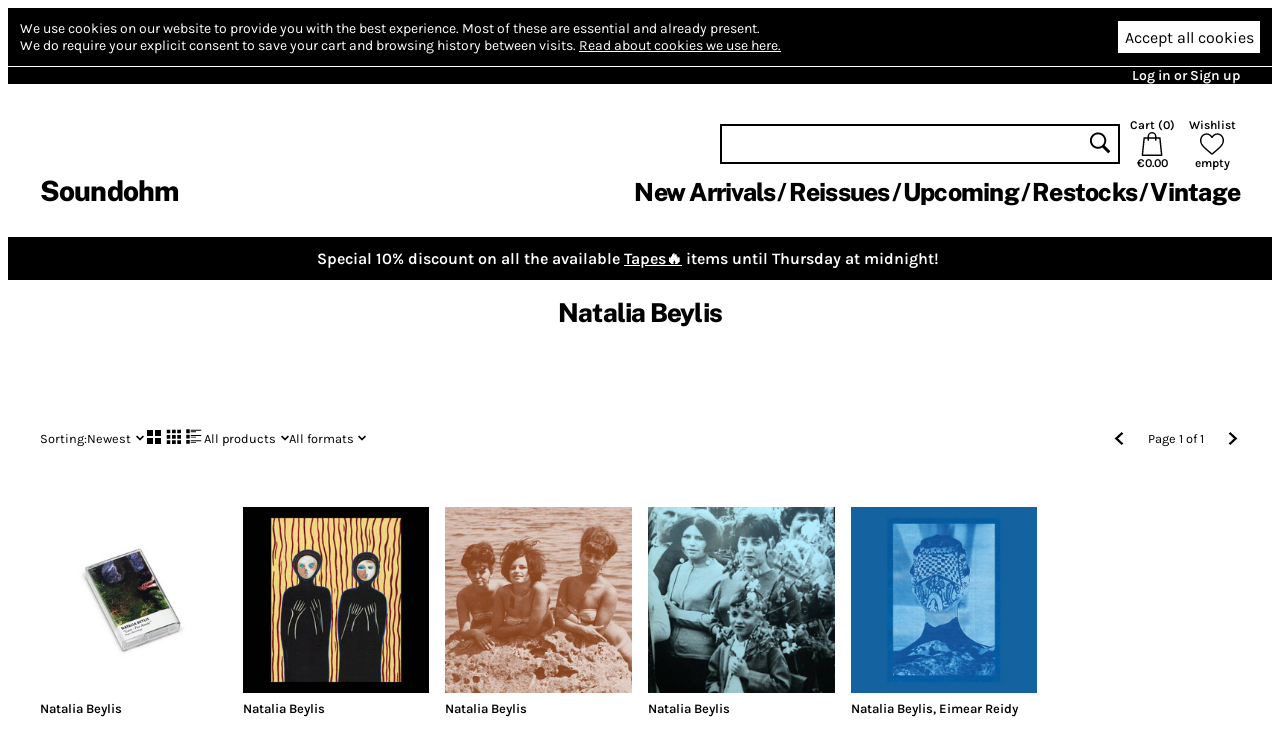

--- FILE ---
content_type: text/html; charset=utf-8
request_url: https://www.soundohm.com/artist/natalia-beylis
body_size: 7304
content:
<!doctype html><html lang="en"><head><title>Natalia Beylis – Soundohm</title><meta charset="utf-8"/><meta name="viewport" content="width=device-width,initial-scale=1,minimum-scale=1,viewport-fit=cover"/><link rel="stylesheet" href="/client/css/client-8CCF43.css" type="text/css"/><meta name="title" content="Natalia Beylis – Soundohm"/><meta name="keywords" content/><meta name="description" content="Soundohm is an international online mailorder that maintains a large inventory of several thousands of titles, specialized in Electronic/Avantgarde music and Sound Art. "/><link rel="canonical" href="https://www.soundohm.com/artist/natalia-beylis"/><link rel="icon" href="/static/favicon.png"/><meta content="website" property="og:type"/><meta content="Natalia Beylis – Soundohm" property="og:title"/><meta content="https://www.soundohm.com/artist/natalia-beylis" property="og:url"/><meta content="https://www.soundohm.com/static/soundohm.png" property="og:image"/><meta content="740" property="og:image:width"/><meta content="497" property="og:image:height"/><meta content="Soundohm is an international online mailorder that maintains a large inventory of several thousands of titles, specialized in Electronic/Avantgarde music and Sound Art. " property="og:description"/><meta name="twitter:card" content="summary_large_image"/><meta content="Natalia Beylis – Soundohm" name="twitter:title"/><meta content="https://www.soundohm.com/static/soundohm.png" name="twitter:image:src"/><meta content="Soundohm is an international online mailorder that maintains a large inventory of several thousands of titles, specialized in Electronic/Avantgarde music and Sound Art. " name="twitter:description"/></head><div class="site-body"><div class="site-ctr"><div class="site"><div class="site__main"><div class="cookies"><div class="cookies__inner"><div class="cookies__text"><span>We use cookies on our website to provide you with the best experience.</span> <span>Most of these are essential and already present.</span><br/><span>We do require your explicit consent to save your cart and browsing history between visits.</span> <a href="/privacy#cookies">Read about cookies we use here.</a></div><div class="cookies__buttons"><button type="button" class="cookies__more"><svg viewBox="0 0 96 96" class="icon icon--cog"><use href="/client/icons-5A7C76.svg#cog" x="0" y="0" width="96" height="96"></use></svg></button><button type="button" class="cookies__accept">Accept all cookies</button></div></div><div class="cookies__inner cookies__inner--advanced"><div class="cookies__buttons"><button type="button" class="cookies__accept cookies__accept--less">Accept only necessary cookies</button></div><div class="cookies__text"><span>Your cart and preferences will not be saved if you leave the site.</span></div></div></div><div class="site__top-line"><div class="site__top-line-inner"><div class="site__top-line-menu"><a href="/auth">Log in or Sign up</a></div></div></div><div class="header-container"><div style="position:static;" class="header"><h1 class="header__logo"><a href="/">Soundohm</a></h1><div class="header__content"><div class="header__actions"><form action="/search" class="header__search"><input name="query"/><button type="submit"><svg viewBox="0 0 96 96" class="icon icon--search"><use href="/client/icons-5A7C76.svg#search" x="0" y="0" width="96" height="96"></use></svg></button></form><a href="/cart" class="header__button header__button--cart"><div>Cart (<span class="header__cart-count">0</span>)</div><svg viewBox="0 0 96 96" class="icon icon--cart"><use href="/client/icons-5A7C76.svg#cart" x="0" y="0" width="96" height="96"></use></svg><div class="header__cart-total">€0.00</div></a><a href="/wishlist" class="header__button"><div>Wishlist</div><svg viewBox="0 0 96 96" class="icon icon--heart"><use href="/client/icons-5A7C76.svg#heart" x="0" y="0" width="96" height="96"></use></svg><span class="header__wishlist-count">empty</span></a></div><ul class="header__menu"><li><a href="/new-arrivals">New Arrivals</a></li><li><a href="/reissues">Reissues</a></li><li><a href="/preorder">Upcoming</a></li><li><a href="/back-in-stock">Restocks</a></li><li><a href="https://www.soundohm.com/playlist/Ondes-Francaises">Vintage</a></li></ul></div><div class="header__mobile header__mobile--visible"><div class="header__mobile-logo"><a href="/">Soundohm</a></div><div class="header__mobile-hamburger"><a><svg viewBox="0 0 96 96" class="icon icon--hamburger"><use href="/client/icons-5A7C76.svg#hamburger" x="0" y="0" width="96" height="96"></use></svg></a></div><div class="header__mobile-search-btn"><a><svg viewBox="0 0 96 96" class="icon icon--search"><use href="/client/icons-5A7C76.svg#search" x="0" y="0" width="96" height="96"></use></svg></a></div><div class="header__mobile-cart"><a href="/cart"><span class="header__mobile-cart-count"></span><svg viewBox="0 0 96 96" class="icon icon--cart"><use href="/client/icons-5A7C76.svg#cart" x="0" y="0" width="96" height="96"></use></svg></a></div></div><div class="header__mobile-search"><form action="/search" class="header__search"><input name="query"/><button type="submit"><svg viewBox="0 0 96 96" class="icon icon--search"><use href="/client/icons-5A7C76.svg#search" x="0" y="0" width="96" height="96"></use></svg></button></form></div></div><div class="header__mega-menu-container"><div class="header__mega-menu "><div class="header__mega-menu-item"><a href="/new-arrivals" class="header__mega-menu-header">Newest</a><ul class="header__mega-menu-list"><li><a href="/new-arrivals/today">Today</a></li><li><a href="/new-arrivals/1w">Last Week</a></li><li><a href="/new-arrivals/2w">Last 2 Week</a></li><li><a href="/new-arrivals/4w">Last 4 Weeks</a></li></ul></div><div class="header__mega-menu-item"><a class="header__mega-menu-header">Genres</a><ul class="header__mega-menu-list"><li><a href="/genre/electronic">Electronic</a></li><li><a href="/genre/jazz">Free Improvisation</a></li><li><a href="/genre/library-soundtracks">Library / Cinematic</a></li><li><a href="/genre/experimental">Experimental</a></li></ul></div><div class="header__mega-menu-item"><a class="header__mega-menu-header"></a><ul class="header__mega-menu-list"><li><a href="/genre/psych">Psychedelia</a></li><li><a href="/genre/compositional">Composers</a></li><li><a href="/genre/experimental">Avant</a></li></ul></div><div class="header__mega-menu-item"><a class="header__mega-menu-header"></a><ul class="header__mega-menu-list"><li><a href="/genre/sound-art">Sound Art</a></li><li><a href="/genre/noise">Noise</a></li><li><a href="/genre/folk">Folk / Ethnic</a></li><li><a href="/genre/brazilian">Tropicalia</a></li></ul></div><div class="header__mega-menu-item"><a class="header__mega-menu-header">Trends</a><ul class="header__mega-menu-list"><li><a href="/style/electronic/ambient">Ambient</a></li><li><a href="/style/electronic/minimalism">Minimalism</a></li><li><a href="/playlist/nww-list">NWW List</a></li></ul></div></div></div><div class="header__mobile-menu"><div class="header__mobile-menu-top-line"><span class="header__mobile-menu-top-line-close"><svg viewBox="0 0 96 96" class="icon icon--close"><use href="/client/icons-5A7C76.svg#close" x="0" y="0" width="96" height="96"></use></svg></span><a href="/wishlist"><svg viewBox="0 0 96 96" class="icon icon--heart"><use href="/client/icons-5A7C76.svg#heart" x="0" y="0" width="96" height="96"></use></svg><span>empty</span></a><a href="/cart"><svg viewBox="0 0 96 96" class="icon icon--cart"><use href="/client/icons-5A7C76.svg#cart" x="0" y="0" width="96" height="96"></use></svg><span>€0.00</span></a></div><div class="header__mobile-menu-profile"><a href="/auth" class="header__mobile-menu-profile-login">Log in or Sign up</a></div><div class="header__mobile-menu-items"><div><div class="header__mobile-menu-item"><a href="/new-arrivals">New Arrivals</a></div><div class="header__mobile-menu-item"><a href="/reissues">Reissues</a></div><div class="header__mobile-menu-item"><a href="/preorder">Upcoming</a></div><div class="header__mobile-menu-item"><a href="/back-in-stock">Restocks</a></div><div class="header__mobile-menu-item"><a href="https://www.soundohm.com/playlist/Ondes-Francaises">Vintage</a></div></div></div></div></div><div class="site__break site__break--hidden"></div><div style="background:#000;color:#fff;" class="site__sale-banner"><div class="site__sale-banner-body"><div class="site__sale-banner-text">Special 10% discount on all the available <a href="https://www.soundohm.com/new-arrivals?format=tape&stock=available">Tapes🔥</a> items until Thursday at midnight!</div></div><button title="Hide banner" class="site__sale-banner-close"><svg viewBox="0 0 96 96" class="icon icon--close"><use href="/client/icons-5A7C76.svg#close" x="0" y="0" width="96" height="96"></use></svg></button></div><div class="artist-page"><div class="artist-page__small-header"><h1>Natalia Beylis</h1></div><div class="artist-page__content"><div class="artist-page__mobile-description"></div><div class="listing-params"><div class="listing-params__top-line"><div class="listing-params__sort"><a><span>Sorting: </span>Newest<svg viewBox="0 0 96 96" class="icon icon--down-chevron"><use href="/client/icons-5A7C76.svg#down-chevron" x="0" y="0" width="96" height="96"></use></svg></a></div><div class="listing-params__display"><a href="?layout=big-grid" class="listing-params__display-option listing-params__display-option--big-grid listing-params__display-option--disabled"><svg viewBox="0 0 96 96" class="icon icon--big-grid-layout"><use href="/client/icons-5A7C76.svg#big-grid-layout" x="0" y="0" width="96" height="96"></use></svg></a><a href="?layout=grid" class="listing-params__display-option listing-params__display-option--grid "><svg viewBox="0 0 96 96" class="icon icon--grid-layout"><use href="/client/icons-5A7C76.svg#grid-layout" x="0" y="0" width="96" height="96"></use></svg></a><a href="?layout=list" class="listing-params__display-option listing-params__display-option--list listing-params__display-option--disabled"><svg viewBox="0 0 96 96" class="icon icon--list-layout"><use href="/client/icons-5A7C76.svg#list-layout" x="0" y="0" width="96" height="96"></use></svg></a></div><div class="listing-params__filter"><a><span>All products</span><svg viewBox="0 0 96 96" class="icon icon--down-chevron"><use href="/client/icons-5A7C76.svg#down-chevron" x="0" y="0" width="96" height="96"></use></svg></a></div><div class="listing-params__filter"><a><span>All formats</span><svg viewBox="0 0 96 96" class="icon icon--down-chevron"><use href="/client/icons-5A7C76.svg#down-chevron" x="0" y="0" width="96" height="96"></use></svg></a></div><div class="listing-params__spacer"></div><a class="listing-params__previous-page"><svg viewBox="0 0 96 96" class="icon icon--left-chevron"><use href="/client/icons-5A7C76.svg#left-chevron" x="0" y="0" width="96" height="96"></use></svg></a><div class="listing-params__pages"><span class="listing-params__desktop-only">Page 1 of 1</span><span class="listing-params__mobile-only">1/1</span></div><a class="listing-params__next-page"><svg viewBox="0 0 96 96" class="icon icon--right-chevron"><use href="/client/icons-5A7C76.svg#right-chevron" x="0" y="0" width="96" height="96"></use></svg></a></div></div><div class="listing-grid"><div class="listing-grid-product product"><div class="product__cover"><img src="https://cdn.soundohm.com/data/products/2024-06/Beylis_LostForAnnie_Tape_01-jpg.jpg.250.jpg" alt="Lost - For Annie " loading="lazy" aria-hidden="true"/><a href="/product/lost-for-annie-tape" class="product__cover-link"></a><button title="Play excerpt from Lost - For Annie " class="product__cover-play"><svg viewBox="0 0 96 96" class="icon icon--play"><use href="/client/icons-5A7C76.svg#play" x="0" y="0" width="96" height="96"></use></svg></button></div><div class="product__info"><div class="product__artists"><a href="/artist/natalia-beylis">Natalia Beylis</a></div><a href="/product/lost-for-annie-tape" class="product__title">Lost - For Annie </a><div class="product__formats"><button data-id="58145" title="Tape: Out of stock" class="product__add-to-cart product__add-to-cart--none product__add-to-cart--out-of-stock"><span class="product__format-icons"><span class="product__format-icon"><svg viewBox="0 0 96 96" class="icon icon--tape"><use href="/client/icons-5A7C76.svg#tape" x="0" y="0" width="96" height="96"></use></svg></span></span><span class="product__price">Sold Out</span></button></div></div></div><div class="listing-grid-product product"><div class="product__cover"><img src="https://cdn.soundohm.com/data/products/2023-12/a3848817176_16-jpg.jpg.250.jpg" alt="Library Of Sticks" loading="lazy" aria-hidden="true"/><a href="/product/library-of-sticks-tape" class="product__cover-link"></a><button title="Play excerpt from Library Of Sticks" class="product__cover-play"><svg viewBox="0 0 96 96" class="icon icon--play"><use href="/client/icons-5A7C76.svg#play" x="0" y="0" width="96" height="96"></use></svg></button></div><div class="product__info"><div class="product__artists"><a href="/artist/natalia-beylis">Natalia Beylis</a></div><a href="/product/library-of-sticks-tape" class="product__title">Library Of Sticks</a><div class="product__formats"><button data-id="56079" title="Tape: Out of stock" class="product__add-to-cart product__add-to-cart--none product__add-to-cart--out-of-stock"><span class="product__format-icons"><span class="product__format-icon"><svg viewBox="0 0 96 96" class="icon icon--tape"><use href="/client/icons-5A7C76.svg#tape" x="0" y="0" width="96" height="96"></use></svg></span></span><span class="product__price">Sold Out</span></button></div></div></div><div class="listing-grid-product product"><div class="product__cover"><img src="https://cdn.soundohm.com/data/products/2023-09/a0240755925_16-jpg.jpg.250.jpg" alt="Mermaids" loading="lazy" aria-hidden="true"/><a href="/product/mermaids-lp" class="product__cover-link"></a><button title="Play excerpt from Mermaids" class="product__cover-play"><svg viewBox="0 0 96 96" class="icon icon--play"><use href="/client/icons-5A7C76.svg#play" x="0" y="0" width="96" height="96"></use></svg></button></div><div class="product__info"><div class="product__artists"><a href="/artist/natalia-beylis">Natalia Beylis</a></div><a href="/product/mermaids-lp" class="product__title">Mermaids</a><div class="product__formats"><button data-id="54144" title="LP: Out of stock" class="product__add-to-cart product__add-to-cart--none product__add-to-cart--out-of-stock"><span class="product__format-icons"><span class="product__format-icon"><svg viewBox="0 0 96 96" class="icon icon--vinyl"><use href="/client/icons-5A7C76.svg#vinyl" x="0" y="0" width="96" height="96"></use></svg></span></span><span class="product__price">Sold Out</span></button></div></div></div><div class="listing-grid-product product"><div class="product__cover"><img src="https://cdn.soundohm.com/data/products/2023-02/a3203211815_16-jpeg.jpeg.250.jpg" alt="Love​-​In​-​A​-​Mist, Edible" loading="lazy" aria-hidden="true"/><a href="/product/love-in-a-mist-edible-lp" class="product__cover-link"></a><button title="Play excerpt from Love​-​In​-​A​-​Mist, Edible" class="product__cover-play"><svg viewBox="0 0 96 96" class="icon icon--play"><use href="/client/icons-5A7C76.svg#play" x="0" y="0" width="96" height="96"></use></svg></button></div><div class="product__info"><div class="product__artists"><a href="/artist/natalia-beylis">Natalia Beylis</a></div><a href="/product/love-in-a-mist-edible-lp" class="product__title">Love​-​In​-​A​-​Mist, Edible</a><div class="product__formats"><button data-id="51395" title="LP: Out of stock" class="product__add-to-cart product__add-to-cart--none product__add-to-cart--out-of-stock"><span class="product__format-icons"><span class="product__format-icon"><svg viewBox="0 0 96 96" class="icon icon--vinyl"><use href="/client/icons-5A7C76.svg#vinyl" x="0" y="0" width="96" height="96"></use></svg></span></span><span class="product__price">Sold Out</span></button></div></div></div><div class="listing-grid-product product"><div class="product__cover"><img src="https://cdn.soundohm.com/data/products/2023-02/unnamed-1-jpg.jpg.250.jpg" alt="She Came Through the Window to Stand By the Door" loading="lazy" aria-hidden="true"/><a href="/product/she-came-through-the-wind" class="product__cover-link"></a><button title="Play excerpt from She Came Through the Window to Stand By the Door" class="product__cover-play"><svg viewBox="0 0 96 96" class="icon icon--play"><use href="/client/icons-5A7C76.svg#play" x="0" y="0" width="96" height="96"></use></svg></button></div><div class="product__info"><div class="product__artists"><a href="/artist/natalia-beylis">Natalia Beylis</a>, <a href="/artist/eimear-reidy">Eimear Reidy</a></div><a href="/product/she-came-through-the-wind" class="product__title">She Came Through the Window to Stand By the Door</a><div class="product__formats"><button data-id="51391" title="LP: Out of stock" class="product__add-to-cart product__add-to-cart--none product__add-to-cart--out-of-stock"><span class="product__format-icons"><span class="product__format-icon"><svg viewBox="0 0 96 96" class="icon icon--vinyl"><use href="/client/icons-5A7C76.svg#vinyl" x="0" y="0" width="96" height="96"></use></svg></span></span><span class="product__price">Sold Out</span></button></div></div></div><div class="listing-grid-product listing-grid-product--filler"></div><div class="listing-grid-product listing-grid-product--filler"></div><div class="listing-grid-product listing-grid-product--filler"></div><div class="listing-grid-product listing-grid-product--filler"></div><div class="listing-grid-product listing-grid-product--filler"></div><div class="listing-grid-product listing-grid-product--filler"></div></div><div class="listing-pager"><a href="?page=1" class="listing__page listing__page--current">1</a> </div></div></div><div class="footer"><div class="site__break"></div><div class="footer__forms"><div class="footer__member"><h2>Become a member</h2><p>Join us by becoming a Soundohm member. Members receive a 10% discount and Free Shipping Worldwide, periodic special promotions and free items.</p><a href="/membership">Apply here</a></div><form action="#" method="post" class="form footer__contact"><h2>Write us</h2><p>Do you have any special request? Send us a message below</p><input name="name" placeholder="Enter your name" value/><input name="email" placeholder="Enter your email" value/><textarea name="text" placeholder="Your message..."></textarea><button type="submit">Send</button></form><form action="#" method="post" class="form footer__subscribe"><h2>Stay in touch</h2><div><a href="https://www.facebook.com/soundohm/"><img src="/static/auth/facebook_new_2.svg"/></a><a href="https://www.instagram.com/soundohm/"><img src="/static/auth/instagram.svg"/></a><a href="https://twitter.com/soundohm"><img src="/static/auth/twitter.svg"/></a></div><p>Sign up for savings, news, and updates.</p><input name="email" placeholder="Enter your email" value/><button type="submit">Subscribe</button></form></div><div class="site__break"></div><div class="footer__sitemap"><div><a href="/page/shipping">Shipping</a><a href="/page/faq">Faq</a><a href="/page/privacy">Privacy</a><a href="/page/contact">Contact</a></div><div><a href="/membership">Membership</a><a href="/page/store-aside">Store aside</a><a href="/gift-vouchers">Gift vouchers</a></div><div><a href></a><a href></a><a href></a><a href></a></div><div><a href></a><a href></a><a href></a><a href></a></div></div><div class="footer__copyright"><div class="content-item"><div class="content-item__html"><p>Soundohm is an international online mailorder that maintains a large inventory of several thousands of titles, specialized in Electronic/Avantgarde music and Sound Art. In our easy-to-navigate website it is possible to find the latest editions and the reissues, highly collectible original items, and in addition rare, out-of-print and sometime impossible-to-find artists&rsquo; records, multiples and limited gallery editions. The website is designed to offer cross references and additional information on each title, as well as sound clips to appreciate the music before buying it.</p>
<p>Soundohm is a trademark of <strong>Nube S.r.l.</strong></p></div></div></div></div><div class="site__zoom-container"></div></div><div class="site__player"><div class="player-bottom player-bottom--light"><div class="player-bottom__content"><div class="player-bottom__graph"><div class="player-bottom__graph-inner"><canvas></canvas></div></div><div class="player-bottom-controls__time player-bottom-controls__time--left"></div><div class="player-bottom-controls__seek"><div style="width:0.00%;" class="player-bottom-controls__seek-progress"></div><div style="left:0.00px;" class="player-bottom-controls__seek-inner"></div></div><div class="player-bottom-controls__time player-bottom-controls__time--right"></div><div class="player-bottom-controls__buttons"><button title="Previous track" class="player-bottom-controls__button player-bottom-controls__button--prev"><svg viewBox="0 0 96 96" class="icon icon--prev-track"><use href="/client/icons-5A7C76.svg#prev-track" x="0" y="0" width="96" height="96"></use></svg></button><button title="Play" class="player-bottom-controls__button player-bottom-controls__button--main player-bottom-controls__button--paused"><svg viewBox="0 0 96 96" class="icon icon--play"><use href="/client/icons-5A7C76.svg#play" x="0" y="0" width="96" height="96"></use></svg></button><button title="Next track" class="player-bottom-controls__button player-bottom-controls__button--next"><svg viewBox="0 0 96 96" class="icon icon--next-track"><use href="/client/icons-5A7C76.svg#next-track" x="0" y="0" width="96" height="96"></use></svg></button></div><div class="player-bottom-controls__navigation"><button title="Stop and hide the player" class="player-bottom-controls__button player-bottom-controls__button--close"><svg viewBox="0 0 96 96" class="icon icon--close"><use href="/client/icons-5A7C76.svg#close" x="0" y="0" width="96" height="96"></use></svg></button></div></div></div></div><script defer src="/client/web/corejs.js"></script><script defer src="/client/sentry.js"></script><script defer id="data" type="application/json">{"pageRenderer":"artist","pageData":{"artist":{"id":26453,"name":"Natalia Beylis","slug":"natalia-beylis","image":null,"thumb":null,"visible":true,"description":null,"background_color":null,"raw_old":null,"fulltext":"'beyli':2A 'natalia':1A","aliases":[],"members":[],"deleted":false,"notes":null,"instruments":[],"themes":[],"moods":[],"icon":null,"latin_name":"natalia beylis","discogs_artist":null},"members":[],"memberOf":[],"aliases":[],"products":[{"id":58145,"release":39153,"slug":"lost-for-annie-tape","artists":[26453],"title":"Lost - For Annie (Tape)","labels":[5733],"genre":2,"kind":"physical","formats":{"tape":1},"series":[],"playlists":[],"format_info":"Tape","catalogue_no":null,"cover":{"main":true,"path":"2024-06/Beylis_LostForAnnie_Tape_01-jpg.jpg","type":"cover","value":125},"photo":{"path":"2024-06/Beylis_LostForAnnie_Tape_02-jpg.jpg","type":"photo","value":151},"price":"12.20","old_price":null,"use_margin_vat":false,"wholesale_price":"8.00","is_in_stock":false,"preorder":null,"free_with_release":null,"country":"IE","origin":"US","graph_fill":null,"member_free_copies":0,"release_info":{"id":39153,"artists":[14180],"title":"Lost - For Annie ","release_date":null,"latin_title":"lost - for annie ","deleted":false},"label_info":[{"id":5733,"name":"Outside Time","slug":"outside-time"}],"artist_info":[{"id":26453,"name":"Natalia Beylis","slug":"natalia-beylis","image":null,"icon":null}],"featured_artist_info":[],"formats_info":[{"format":{"id":"tape","name":"Tape","metaformat":"tape","hs_tariff_code":"8523.29.40.10"},"count":1}],"have_excerpts":true,"vat_rate":null,"vat_excluded":null},{"id":56079,"release":37697,"slug":"library-of-sticks-tape","artists":[26453],"title":"Library Of Sticks (Tape)","labels":[4751],"genre":2,"kind":"physical","formats":{"tape":1},"series":[],"playlists":[],"format_info":"Tape","catalogue_no":"ART-34","cover":{"main":true,"path":"2023-12/a3848817176_16-jpg.jpg","type":"cover","value":64},"photo":{"main":true,"path":"2023-12/a3848817176_16-jpg.jpg","type":"cover","value":64},"price":"7.70","old_price":null,"use_margin_vat":false,"wholesale_price":"4.00","is_in_stock":false,"preorder":null,"free_with_release":null,"country":"IE","origin":"FI","graph_fill":null,"member_free_copies":0,"release_info":{"id":37697,"artists":[26453],"title":"Library Of Sticks","release_date":null,"latin_title":"library of sticks","deleted":false},"label_info":[{"id":4751,"name":"Artsy Records","slug":"artsy-records"}],"artist_info":[{"id":26453,"name":"Natalia Beylis","slug":"natalia-beylis","image":null,"icon":null}],"featured_artist_info":[],"formats_info":[{"format":{"id":"tape","name":"Tape","metaformat":"tape","hs_tariff_code":"8523.29.40.10"},"count":1}],"have_excerpts":true,"vat_rate":null,"vat_excluded":null},{"id":54144,"release":36160,"slug":"mermaids-lp","artists":[26453],"title":"Mermaids (LP)","labels":[4681],"genre":2,"kind":"physical","formats":{"lp":1},"series":[],"playlists":[],"format_info":"LP","catalogue_no":"TSR27LP","cover":{"main":true,"path":"2023-09/a0240755925_16-jpg.jpg","type":"cover","value":149},"photo":{"main":true,"path":"2023-09/a0240755925_16-jpg.jpg","type":"cover","value":149},"price":"27.00","old_price":null,"use_margin_vat":false,"wholesale_price":null,"is_in_stock":false,"preorder":null,"free_with_release":null,"country":"IE","origin":"GB","graph_fill":null,"member_free_copies":0,"release_info":{"id":36160,"artists":[18457],"title":"Mermaids","release_date":null,"latin_title":"Mermaids","deleted":false},"label_info":[{"id":4681,"name":"Touch Sensitive","slug":"touch-sensitive"}],"artist_info":[{"id":26453,"name":"Natalia Beylis","slug":"natalia-beylis","image":null,"icon":null}],"featured_artist_info":[],"formats_info":[{"format":{"id":"lp","name":"LP","metaformat":"vinyl","hs_tariff_code":"8523.80.1000"},"count":1}],"have_excerpts":true,"vat_rate":null,"vat_excluded":null},{"id":51395,"release":34006,"slug":"love-in-a-mist-edible-lp","artists":[26453],"title":"Love​-​In​-​A​-​Mist, Edible (LP)","labels":[5173],"genre":2,"kind":"physical","formats":{"lp":1},"series":[],"playlists":[42],"format_info":"LP","catalogue_no":"Nyahh 001","cover":{"path":"2023-02/a3203211815_16-jpeg.jpeg","type":"cover","value":110},"photo":{"main":true,"path":"2023-04/Beylis_LoveInAMist_LP_01-jpg.jpg","type":"photo","value":128},"price":"18.00","old_price":"21.60","use_margin_vat":false,"wholesale_price":"9.00","is_in_stock":false,"preorder":null,"free_with_release":null,"country":"IE","origin":null,"graph_fill":null,"member_free_copies":0,"release_info":{"id":34006,"artists":[26453],"title":"Love​-​In​-​A​-​Mist, Edible","release_date":null,"latin_title":"Love​-​In​-​A​-​Mist, Edible","deleted":false},"label_info":[{"id":5173,"name":"Nyahh Records","slug":"nyahh-records"}],"artist_info":[{"id":26453,"name":"Natalia Beylis","slug":"natalia-beylis","image":null,"icon":null}],"featured_artist_info":[],"formats_info":[{"format":{"id":"lp","name":"LP","metaformat":"vinyl","hs_tariff_code":"8523.80.1000"},"count":1}],"have_excerpts":true,"vat_rate":null,"vat_excluded":null},{"id":51391,"release":33991,"slug":"she-came-through-the-wind","artists":[26453,26454],"title":"She Came Through the Window to Stand By the Door (LP)","labels":[5173],"genre":2,"kind":"physical","formats":{"lp":1},"series":[],"playlists":[42],"format_info":"LP","catalogue_no":"Nyahh 008","cover":{"path":"2023-02/unnamed-1-jpg.jpg","type":"cover","value":113},"photo":{"main":true,"path":"2023-04/BeylisReidy_SheCameThrough_LP_01-jpg.jpg","type":"photo","value":165},"price":"23.40","old_price":null,"use_margin_vat":false,"wholesale_price":"12.00","is_in_stock":false,"preorder":null,"free_with_release":null,"country":"IE","origin":null,"graph_fill":null,"member_free_copies":0,"release_info":{"id":33991,"artists":[26453,26454],"title":"She Came Through the Window to Stand By the Door","release_date":null,"latin_title":"She Came Through the Window to Stand By the Door","deleted":false},"label_info":[{"id":5173,"name":"Nyahh Records","slug":"nyahh-records"}],"artist_info":[{"id":26453,"name":"Natalia Beylis","slug":"natalia-beylis","image":null,"icon":null},{"id":26454,"name":"Eimear Reidy","slug":"eimear-reidy","image":null,"icon":null}],"featured_artist_info":[],"formats_info":[{"format":{"id":"lp","name":"LP","metaformat":"vinyl","hs_tariff_code":"8523.80.1000"},"count":1}],"have_excerpts":true,"vat_rate":null,"vat_excluded":null}],"params":{"formats":[{"id":"vinyl","name":"Vinyl","visible":true,"priority":10},{"id":"optical","name":"CD and DVD","visible":true,"priority":9},{"id":"printed","name":"Books","visible":true,"priority":8},{"id":"tape","name":"Tapes","visible":true,"priority":7},{"id":"misc","name":"Miscellaneous","visible":true,"priority":6},{"id":"digital","name":"Digital","visible":true,"priority":0}],"sort":"newest","layout":"grid","query":{},"page":1,"perPage":60,"pages":1}},"csrf":"dgzz6eg3idef8i4q","config":{"brand":"Soundohm","domain":"www.soundohm.com","logo":null,"protocol":"https","website":"https://www.soundohm.com","cdn":{"url":"https://cdn.soundohm.com"}},"menus":{"footer_3":{"id":"footer_3","title":"","entries":[{"link":"","title":""},{"link":"","title":""},{"link":"","title":""},{"link":"","title":""}],"special":null},"footer_4":{"id":"footer_4","title":"Legal","entries":[{"link":"","title":""},{"link":"","title":""},{"link":"","title":""},{"link":"","title":""}],"special":null},"restock_menu":{"id":"restock_menu","title":"","entries":[{"title":""}],"special":null},"mega_4":{"id":"mega_4","title":"Genres #3","entries":[{"link":"/genre/sound-art","title":"Sound Art"},{"link":"/genre/noise","title":"Noise"},{"link":"/genre/folk","title":"Folk / Ethnic"},{"link":"/genre/brazilian","title":"Tropicalia"}],"special":null},"footer_1":{"id":"footer_1","title":"Information","entries":[{"link":"/page/shipping","title":"Shipping"},{"link":"/page/faq","title":"Faq"},{"link":"/page/privacy","title":"Privacy"},{"link":"/page/contact","title":"Contact"}],"special":null},"new_arrivals":{"id":"new_arrivals","title":"New arrivals submenu","entries":[{"link":"/new-arrivals","title":"Newest","submenu":"mega_1"},{"title":"Genres","submenu":"mega_2"},{"title":"","submenu":"mega_3"},{"submenu":"mega_4"},{"title":"Trends","submenu":"mega_5"}],"special":null},"mega_5":{"id":"mega_5","title":"Trends","entries":[{"link":"/style/electronic/ambient","title":"Ambient"},{"link":"/style/electronic/minimalism","title":"Minimalism"},{"link":"/playlist/nww-list","title":"NWW List"}],"special":null},"mega_3":{"id":"mega_3","title":" Genres #2","entries":[{"link":"/genre/psych","title":"Psychedelia"},{"link":"/genre/compositional","title":"Composers"},{"link":"/genre/experimental","title":"Avant"}],"special":null},"footer_2":{"id":"footer_2","title":"Contact","entries":[{"link":"/membership","title":"Membership"},{"link":"/page/store-aside","title":"Store aside"},{"link":"/gift-vouchers","title":"Gift vouchers"}],"special":null},"mega_1":{"id":"mega_1","title":"Newest ","entries":[{"link":"/new-arrivals/today","title":"Today"},{"link":"/new-arrivals/1w","title":"Last Week"},{"link":"/new-arrivals/2w","title":"Last 2 Week"},{"link":"/new-arrivals/4w","title":"Last 4 Weeks"}],"special":null},"mega_2":{"id":"mega_2","title":"Genres #1","entries":[{"link":"/genre/electronic","title":"Electronic"},{"link":"/genre/jazz","title":"Free Improvisation"},{"link":"/genre/library-soundtracks","title":"Library / Cinematic"},{"link":"/genre/experimental","title":"Experimental"}],"special":null},"main":{"id":"main","title":"Main menu","entries":[{"link":"/new-arrivals","title":"New Arrivals","submenu":"new_arrivals"},{"link":"/reissues","title":"Reissues"},{"link":"/preorder","title":"Upcoming"},{"link":"/back-in-stock","title":"Restocks"},{"link":"https://www.soundohm.com/playlist/Ondes-Francaises","title":"Vintage"}],"special":null},"mobile":{"id":"mobile","title":"mobile","entries":[{"link":"/new-arrivals","title":"New Arrivals","submenu":"new_arrivals"},{"link":"/reissues","title":"Reissues"},{"link":"/preorder","title":"Upcoming"},{"link":"/back-in-stock","title":"Restocks"},{"link":"https://www.soundohm.com/playlist/Ondes-Francaises","title":"Vintage"}],"special":null}},"time":1768833076012,"init":{"cart":{"items":[],"clubDiscount":0,"discounts":[],"subtotal":"0.00","weight":"0.000","vatCountry":"US","vatRate":0,"vatSubject":0,"beforeVat":0,"marginVatUsed":false,"vatAmount":0,"itemCount":0,"coupon":null,"haveOutOfStock":false,"member":false,"options":{},"storeAside":false,"havePhysical":false,"address":{"country":"US"},"shippable":null,"total":"0.00","actualCost":"0.00"},"wishlistProductIds":[],"menus":{"footer_3":{"id":"footer_3","title":"","entries":[{"link":"","title":""},{"link":"","title":""},{"link":"","title":""},{"link":"","title":""}],"special":null},"footer_4":{"id":"footer_4","title":"Legal","entries":[{"link":"","title":""},{"link":"","title":""},{"link":"","title":""},{"link":"","title":""}],"special":null},"restock_menu":{"id":"restock_menu","title":"","entries":[{"title":""}],"special":null},"mega_4":{"id":"mega_4","title":"Genres #3","entries":[{"link":"/genre/sound-art","title":"Sound Art"},{"link":"/genre/noise","title":"Noise"},{"link":"/genre/folk","title":"Folk / Ethnic"},{"link":"/genre/brazilian","title":"Tropicalia"}],"special":null},"footer_1":{"id":"footer_1","title":"Information","entries":[{"link":"/page/shipping","title":"Shipping"},{"link":"/page/faq","title":"Faq"},{"link":"/page/privacy","title":"Privacy"},{"link":"/page/contact","title":"Contact"}],"special":null},"new_arrivals":{"id":"new_arrivals","title":"New arrivals submenu","entries":[{"link":"/new-arrivals","title":"Newest","submenu":"mega_1"},{"title":"Genres","submenu":"mega_2"},{"title":"","submenu":"mega_3"},{"submenu":"mega_4"},{"title":"Trends","submenu":"mega_5"}],"special":null},"mega_5":{"id":"mega_5","title":"Trends","entries":[{"link":"/style/electronic/ambient","title":"Ambient"},{"link":"/style/electronic/minimalism","title":"Minimalism"},{"link":"/playlist/nww-list","title":"NWW List"}],"special":null},"mega_3":{"id":"mega_3","title":" Genres #2","entries":[{"link":"/genre/psych","title":"Psychedelia"},{"link":"/genre/compositional","title":"Composers"},{"link":"/genre/experimental","title":"Avant"}],"special":null},"footer_2":{"id":"footer_2","title":"Contact","entries":[{"link":"/membership","title":"Membership"},{"link":"/page/store-aside","title":"Store aside"},{"link":"/gift-vouchers","title":"Gift vouchers"}],"special":null},"mega_1":{"id":"mega_1","title":"Newest ","entries":[{"link":"/new-arrivals/today","title":"Today"},{"link":"/new-arrivals/1w","title":"Last Week"},{"link":"/new-arrivals/2w","title":"Last 2 Week"},{"link":"/new-arrivals/4w","title":"Last 4 Weeks"}],"special":null},"mega_2":{"id":"mega_2","title":"Genres #1","entries":[{"link":"/genre/electronic","title":"Electronic"},{"link":"/genre/jazz","title":"Free Improvisation"},{"link":"/genre/library-soundtracks","title":"Library / Cinematic"},{"link":"/genre/experimental","title":"Experimental"}],"special":null},"main":{"id":"main","title":"Main menu","entries":[{"link":"/new-arrivals","title":"New Arrivals","submenu":"new_arrivals"},{"link":"/reissues","title":"Reissues"},{"link":"/preorder","title":"Upcoming"},{"link":"/back-in-stock","title":"Restocks"},{"link":"https://www.soundohm.com/playlist/Ondes-Francaises","title":"Vintage"}],"special":null},"mobile":{"id":"mobile","title":"mobile","entries":[{"link":"/new-arrivals","title":"New Arrivals","submenu":"new_arrivals"},{"link":"/reissues","title":"Reissues"},{"link":"/preorder","title":"Upcoming"},{"link":"/back-in-stock","title":"Restocks"},{"link":"https://www.soundohm.com/playlist/Ondes-Francaises","title":"Vintage"}],"special":null}},"cookiesOk":false,"footerContent":{"content":{"id":"footer","title":null,"text":"<p>Soundohm is an international online mailorder that maintains a large inventory of several thousands of titles, specialized in Electronic/Avantgarde music and Sound Art. In our easy-to-navigate website it is possible to find the latest editions and the reissues, highly collectible original items, and in addition rare, out-of-print and sometime impossible-to-find artists&rsquo; records, multiples and limited gallery editions. The website is designed to offer cross references and additional information on each title, as well as sound clips to appreciate the music before buying it.<\/p>\n<p>Soundohm 2020. All rights reserved. See our privacy and copyright statement for more information.<\/p>","is_page":false,"content":{"id":"vdxtxrw0","html":"<p>Soundohm is an international online mailorder that maintains a large inventory of several thousands of titles, specialized in Electronic/Avantgarde music and Sound Art. In our easy-to-navigate website it is possible to find the latest editions and the reissues, highly collectible original items, and in addition rare, out-of-print and sometime impossible-to-find artists&rsquo; records, multiples and limited gallery editions. The website is designed to offer cross references and additional information on each title, as well as sound clips to appreciate the music before buying it.<\/p>\n<p>Soundohm is a trademark of <strong>Nube S.r.l.<\/strong><\/p>","type":"html"},"mode":"basic","header_img":null,"img_display":null},"extras":{"products":{},"excerpts":{}}},"suppliers":null,"sale":{"id":106,"name":"cassette tapes Special","discount":10,"icon":null,"headline":"Special 10% discount on all the available <a href=\"https://www.soundohm.com/new-arrivals?format=tape&stock=available\">Tapes🔥<\/a> items until Thursday at midnight!","headline_background":"#000","headline_color":"#fff"}},"clientResources":{"web-compat/client.js":"web-compat/client-FXUTJYMC.js","web/client.js":"web/client-BM7U66WB.js","supplier/supplier.js":"supplier/supplier-66BJG6GN.js","admin/admin.js":"admin/admin-KYVTTE7Q.js","css/supplier.css":"css/supplier-A6ADCB.css","css/shipment-invoice.css":"css/shipment-invoice-31DEE3.css","css/invoice.css":"css/invoice-4E5B88.css","css/client.css":"css/client-8CCF43.css","css/admin.css":"css/admin-618912.css","icons.svg":"icons-5A7C76.svg"}}</script><script type="text/javascript">
			var script = document.createElement('script');
			script.defer = true;
			if (!('noModule' in HTMLScriptElement.prototype) || navigator.userAgent.match(/Macintosh.*Version\/(10|11|12)/)) {
				script.src = '/client/web-compat/client-FXUTJYMC.js';
			}
			else {
				script.type = 'module';
				script.src = '/client/web/client-BM7U66WB.js';
			}
			document.body.appendChild(script);
		</script></div></div></div></html>

--- FILE ---
content_type: application/javascript
request_url: https://www.soundohm.com/client/web/chunk-SEASJSJM.js
body_size: 6788
content:
import{a as q}from"./chunk-REQ6RKQH.js";import{a as T,b as w,m as l}from"./chunk-VOJ6COZT.js";var Y=T(d=>{"use strict";l();Object.defineProperty(d,"__esModule",{value:!0});d.parseCookie=$;d.parse=$;d.stringifyCookie=ee;d.stringifySetCookie=k;d.serialize=k;d.parseSetCookie=te;d.stringifySetCookie=k;d.serialize=k;var R=/^[\u0021-\u003A\u003C\u003E-\u007E]+$/,L=/^[\u0021-\u003A\u003C-\u007E]*$/,W=/^([.]?[a-z0-9]([a-z0-9-]{0,61}[a-z0-9])?)([.][a-z0-9]([a-z0-9-]{0,61}[a-z0-9])?)*$/i,J=/^[\u0020-\u003A\u003D-\u007E]*$/,_=/^-?\d+$/,Q=Object.prototype.toString,X=(()=>{let e=function(){};return e.prototype=Object.create(null),e})();function $(e,n){let o=new X,t=e.length;if(t<2)return o;let u=n?.decode||D,i=0;do{let a=N(e,i,t);if(a===-1)break;let r=U(e,i,t);if(a>r){i=e.lastIndexOf(";",a-1)+1;continue}let s=y(e,i,a);o[s]===void 0&&(o[s]=u(y(e,a+1,r))),i=r+1}while(i<t);return o}function ee(e,n){let o=n?.encode||encodeURIComponent,t=[];for(let u of Object.keys(e)){let i=e[u];if(i===void 0)continue;if(!R.test(u))throw new TypeError(`cookie name is invalid: ${u}`);let a=o(i);if(!L.test(a))throw new TypeError(`cookie val is invalid: ${i}`);t.push(`${u}=${a}`)}return t.join("; ")}function k(e,n,o){let t=typeof e=="object"?e:{...o,name:e,value:String(n)},i=(typeof n=="object"?n:o)?.encode||encodeURIComponent;if(!R.test(t.name))throw new TypeError(`argument name is invalid: ${t.name}`);let a=t.value?i(t.value):"";if(!L.test(a))throw new TypeError(`argument val is invalid: ${t.value}`);let r=t.name+"="+a;if(t.maxAge!==void 0){if(!Number.isInteger(t.maxAge))throw new TypeError(`option maxAge is invalid: ${t.maxAge}`);r+="; Max-Age="+t.maxAge}if(t.domain){if(!W.test(t.domain))throw new TypeError(`option domain is invalid: ${t.domain}`);r+="; Domain="+t.domain}if(t.path){if(!J.test(t.path))throw new TypeError(`option path is invalid: ${t.path}`);r+="; Path="+t.path}if(t.expires){if(!ne(t.expires)||!Number.isFinite(t.expires.valueOf()))throw new TypeError(`option expires is invalid: ${t.expires}`);r+="; Expires="+t.expires.toUTCString()}if(t.httpOnly&&(r+="; HttpOnly"),t.secure&&(r+="; Secure"),t.partitioned&&(r+="; Partitioned"),t.priority)switch(typeof t.priority=="string"?t.priority.toLowerCase():void 0){case"low":r+="; Priority=Low";break;case"medium":r+="; Priority=Medium";break;case"high":r+="; Priority=High";break;default:throw new TypeError(`option priority is invalid: ${t.priority}`)}if(t.sameSite)switch(typeof t.sameSite=="string"?t.sameSite.toLowerCase():t.sameSite){case!0:case"strict":r+="; SameSite=Strict";break;case"lax":r+="; SameSite=Lax";break;case"none":r+="; SameSite=None";break;default:throw new TypeError(`option sameSite is invalid: ${t.sameSite}`)}return r}function te(e,n){let o=n?.decode||D,t=e.length,u=U(e,0,t),i=N(e,0,u),a=i===-1?{name:"",value:o(y(e,0,u))}:{name:y(e,0,i),value:o(y(e,i+1,u))},r=u+1;for(;r<t;){let s=U(e,r,t),f=N(e,r,s),g=f===-1?y(e,r,s):y(e,r,f),c=f===-1?void 0:y(e,f+1,s);switch(g.toLowerCase()){case"httponly":a.httpOnly=!0;break;case"secure":a.secure=!0;break;case"partitioned":a.partitioned=!0;break;case"domain":a.domain=c;break;case"path":a.path=c;break;case"max-age":c&&_.test(c)&&(a.maxAge=Number(c));break;case"expires":if(!c)break;let m=new Date(c);Number.isFinite(m.valueOf())&&(a.expires=m);break;case"priority":if(!c)break;let p=c.toLowerCase();(p==="low"||p==="medium"||p==="high")&&(a.priority=p);break;case"samesite":if(!c)break;let h=c.toLowerCase();(h==="lax"||h==="strict"||h==="none")&&(a.sameSite=h);break}r=s+1}return a}function U(e,n,o){let t=e.indexOf(";",n);return t===-1?o:t}function N(e,n,o){let t=e.indexOf("=",n);return t<o?t:-1}function y(e,n,o){let t=n,u=o;do{let i=e.charCodeAt(t);if(i!==32&&i!==9)break}while(++t<u);for(;u>t;){let i=e.charCodeAt(u-1);if(i!==32&&i!==9)break;u--}return e.slice(t,u)}function D(e){if(e.indexOf("%")===-1)return e;try{return decodeURIComponent(e)}catch{return e}}function ne(e){return Q.call(e)==="[object Date]"}});var H=T(()=>{l()});var Z=T((j,z)=>{l();(function(e,n){typeof j=="object"&&typeof z<"u"?z.exports=n():typeof define=="function"&&define.amd?define(n):(e=typeof globalThis<"u"?globalThis:e||self).dayjs_plugin_relativeTime=n()})(j,(function(){"use strict";return function(e,n,o){e=e||{};var t=n.prototype,u={future:"in %s",past:"%s ago",s:"a few seconds",m:"a minute",mm:"%d minutes",h:"an hour",hh:"%d hours",d:"a day",dd:"%d days",M:"a month",MM:"%d months",y:"a year",yy:"%d years"};function i(r,s,f,g){return t.fromToBase(r,s,f,g)}o.en.relativeTime=u,t.fromToBase=function(r,s,f,g,c){for(var m,p,h,v=f.$locale().relativeTime||u,S=e.thresholds||[{l:"s",r:44,d:"second"},{l:"m",r:89},{l:"mm",r:44,d:"minute"},{l:"h",r:89},{l:"hh",r:21,d:"hour"},{l:"d",r:35},{l:"dd",r:25,d:"day"},{l:"M",r:45},{l:"MM",r:10,d:"month"},{l:"y",r:17},{l:"yy",d:"year"}],F=S.length,O=0;O<F;O+=1){var x=S[O];x.d&&(m=g?o(r).diff(f,x.d,!0):f.diff(r,x.d,!0));var A=(e.rounding||Math.round)(Math.abs(m));if(h=m>0,A<=x.r||!x.r){A<=1&&O>0&&(x=S[O-1]);var C=v[x.l];c&&(A=c(""+A)),p=typeof C=="string"?C.replace("%d",A):C(A,s,x.l,h);break}}if(s)return p;var I=h?v.future:v.past;return typeof I=="function"?I(p):I.replace("%s",p)},t.to=function(r,s){return i(r,s,this,!0)},t.from=function(r,s){return i(r,s,this)};var a=function(r){return r.$u?o.utc():o()};t.toNow=function(r){return this.to(a(this),r)},t.fromNow=function(r){return this.from(a(this),r)}}}))});l();var G=w(Y(),1);l();function M(e,n=M.characters){return e.replace(/[^A-Za-z0-9]/g,function(o){return n[o]||o})}M.characters={\u00C1:"A",\u0102:"A",\u1EAE:"A",\u1EB6:"A",\u1EB0:"A",\u1EB2:"A",\u1EB4:"A",\u01CD:"A",\u00C2:"A",\u1EA4:"A",\u1EAC:"A",\u1EA6:"A",\u1EA8:"A",\u1EAA:"A",\u00C4:"A",\u01DE:"A",\u0226:"A",\u01E0:"A",\u1EA0:"A",\u0200:"A",\u00C0:"A",\u1EA2:"A",\u0202:"A",\u0100:"A",\u0104:"A",\u00C5:"A",\u01FA:"A",\u1E00:"A","\u023A":"A",\u00C3:"A","\uA732":"AA",\u00C6:"AE",\u01FC:"AE",\u01E2:"AE","\uA734":"AO","\uA736":"AU","\uA738":"AV","\uA73A":"AV","\uA73C":"AY",\u1E02:"B",\u1E04:"B",\u0181:"B",\u1E06:"B","\u0243":"B",\u0182:"B",\u0106:"C",\u010C:"C",\u00C7:"C",\u1E08:"C",\u0108:"C",\u010A:"C",\u0187:"C","\u023B":"C",\u010E:"D",\u1E10:"D",\u1E12:"D",\u1E0A:"D",\u1E0C:"D",\u018A:"D",\u1E0E:"D",\u01F2:"D",\u01C5:"D",\u0110:"D",\u00D0:"D",\u018B:"D",\u01F1:"DZ",\u01C4:"DZ",\u00C9:"E",\u0114:"E",\u011A:"E",\u0228:"E",\u1E1C:"E",\u00CA:"E",\u1EBE:"E",\u1EC6:"E",\u1EC0:"E",\u1EC2:"E",\u1EC4:"E",\u1E18:"E",\u00CB:"E",\u0116:"E",\u1EB8:"E",\u0204:"E",\u00C8:"E",\u1EBA:"E",\u0206:"E",\u0112:"E",\u1E16:"E",\u1E14:"E",\u0118:"E","\u0246":"E",\u1EBC:"E",\u1E1A:"E","\uA76A":"ET",\u1E1E:"F",\u0191:"F",\u01F4:"G",\u011E:"G",\u01E6:"G",\u0122:"G",\u011C:"G",\u0120:"G",\u0193:"G",\u1E20:"G",\u01E4:"G",\u1E2A:"H",\u021E:"H",\u1E28:"H",\u0124:"H","\u2C67":"H",\u1E26:"H",\u1E22:"H",\u1E24:"H",\u0126:"H",\u00CD:"I",\u012C:"I",\u01CF:"I",\u00CE:"I",\u00CF:"I",\u1E2E:"I",\u0130:"I",\u1ECA:"I",\u0208:"I",\u00CC:"I",\u1EC8:"I",\u020A:"I",\u012A:"I",\u012E:"I",\u0197:"I",\u0128:"I",\u1E2C:"I",\u0406:"I","\uA779":"D","\uA77B":"F","\uA77D":"G","\uA782":"R","\uA784":"S","\uA786":"T","\uA76C":"IS",\u0134:"J","\u0248":"J",\u1E30:"K",\u01E8:"K",\u0136:"K","\u2C69":"K","\uA742":"K",\u1E32:"K",\u0198:"K",\u1E34:"K","\uA740":"K","\uA744":"K",\u0139:"L","\u023D":"L",\u013D:"L",\u013B:"L",\u1E3C:"L",\u1E36:"L",\u1E38:"L","\u2C60":"L","\uA748":"L",\u1E3A:"L",\u013F:"L","\u2C62":"L",\u01C8:"L",\u0141:"L",\u01C7:"LJ",\u1E3E:"M",\u1E40:"M",\u1E42:"M","\u2C6E":"M",\u0143:"N",\u0147:"N",\u0145:"N",\u1E4A:"N",\u1E44:"N",\u1E46:"N",\u01F8:"N",\u019D:"N",\u1E48:"N","\u0220":"N",\u01CB:"N",\u00D1:"N",\u01CA:"NJ",\u00D3:"O",\u014E:"O",\u01D1:"O",\u00D4:"O",\u1ED0:"O",\u1ED8:"O",\u1ED2:"O",\u1ED4:"O",\u1ED6:"O",\u00D6:"O",\u022A:"O",\u022E:"O",\u0230:"O",\u1ECC:"O",\u0150:"O",\u020C:"O",\u00D2:"O",\u1ECE:"O",\u01A0:"O",\u1EDA:"O",\u1EE2:"O",\u1EDC:"O",\u1EDE:"O",\u1EE0:"O",\u020E:"O","\uA74A":"O","\uA74C":"O",\u014C:"O",\u1E52:"O",\u1E50:"O",\u019F:"O",\u01EA:"O",\u01EC:"O",\u00D8:"O",\u01FE:"O",\u00D5:"O",\u1E4C:"O",\u1E4E:"O",\u022C:"O",\u01A2:"OI","\uA74E":"OO",\u0190:"E",\u0186:"O",\u0222:"OU",\u1E54:"P",\u1E56:"P","\uA752":"P",\u01A4:"P","\uA754":"P","\u2C63":"P","\uA750":"P","\uA758":"Q","\uA756":"Q",\u0154:"R",\u0158:"R",\u0156:"R",\u1E58:"R",\u1E5A:"R",\u1E5C:"R",\u0210:"R",\u0212:"R",\u1E5E:"R","\u024C":"R","\u2C64":"R","\uA73E":"C",\u018E:"E",\u015A:"S",\u1E64:"S",\u0160:"S",\u1E66:"S",\u015E:"S",\u015C:"S",\u0218:"S",\u1E60:"S",\u1E62:"S",\u1E68:"S",\u00DF:"ss",\u0164:"T",\u0162:"T",\u1E70:"T",\u021A:"T","\u023E":"T",\u1E6A:"T",\u1E6C:"T",\u01AC:"T",\u1E6E:"T",\u01AE:"T",\u0166:"T","\u2C6F":"A","\uA780":"L",\u019C:"M","\u0245":"V","\uA728":"TZ",\u00DA:"U",\u016C:"U",\u01D3:"U",\u00DB:"U",\u1E76:"U",\u00DC:"U",\u01D7:"U",\u01D9:"U",\u01DB:"U",\u01D5:"U",\u1E72:"U",\u1EE4:"U",\u0170:"U",\u0214:"U",\u00D9:"U",\u1EE6:"U",\u01AF:"U",\u1EE8:"U",\u1EF0:"U",\u1EEA:"U",\u1EEC:"U",\u1EEE:"U",\u0216:"U",\u016A:"U",\u1E7A:"U",\u0172:"U",\u016E:"U",\u0168:"U",\u1E78:"U",\u1E74:"U","\uA75E":"V",\u1E7E:"V",\u01B2:"V",\u1E7C:"V","\uA760":"VY",\u1E82:"W",\u0174:"W",\u1E84:"W",\u1E86:"W",\u1E88:"W",\u1E80:"W","\u2C72":"W",\u1E8C:"X",\u1E8A:"X",\u00DD:"Y",\u0176:"Y",\u0178:"Y",\u1E8E:"Y",\u1EF4:"Y",\u1EF2:"Y",\u01B3:"Y",\u1EF6:"Y","\u1EFE":"Y",\u0232:"Y","\u024E":"Y",\u1EF8:"Y",\u0407:"YI",\u0179:"Z",\u017D:"Z",\u1E90:"Z","\u2C6B":"Z",\u017B:"Z",\u1E92:"Z",\u0224:"Z",\u1E94:"Z",\u01B5:"Z",\u00DE:"TH",\u0132:"IJ",\u0152:"OE","\u1D00":"A","\u1D01":"AE",\u0299:"B","\u1D03":"B","\u1D04":"C","\u1D05":"D","\u1D07":"E","\uA730":"F",\u0262:"G",\u029B:"G",\u029C:"H",\u026A:"I",\u0281:"R","\u1D0A":"J","\u1D0B":"K",\u029F:"L","\u1D0C":"L","\u1D0D":"M",\u0274:"N","\u1D0F":"O",\u0276:"OE","\u1D10":"O","\u1D15":"OU","\u1D18":"P",\u0280:"R","\u1D0E":"N","\u1D19":"R","\uA731":"S","\u1D1B":"T","\u2C7B":"E","\u1D1A":"R","\u1D1C":"U","\u1D20":"V","\u1D21":"W",\u028F:"Y","\u1D22":"Z",\u00E1:"a",\u0103:"a",\u1EAF:"a",\u1EB7:"a",\u1EB1:"a",\u1EB3:"a",\u1EB5:"a",\u01CE:"a",\u00E2:"a",\u1EA5:"a",\u1EAD:"a",\u1EA7:"a",\u1EA9:"a",\u1EAB:"a",\u00E4:"a",\u01DF:"a",\u0227:"a",\u01E1:"a",\u1EA1:"a",\u0201:"a",\u00E0:"a",\u1EA3:"a",\u0203:"a",\u0101:"a",\u0105:"a","\u1D8F":"a",\u1E9A:"a",\u00E5:"a",\u01FB:"a",\u1E01:"a","\u2C65":"a",\u00E3:"a","\uA733":"aa",\u00E6:"ae",\u01FD:"ae",\u01E3:"ae","\uA735":"ao","\uA737":"au","\uA739":"av","\uA73B":"av","\uA73D":"ay",\u1E03:"b",\u1E05:"b",\u0253:"b",\u1E07:"b","\u1D6C":"b","\u1D80":"b",\u0180:"b",\u0183:"b",\u0275:"o",\u0107:"c",\u010D:"c",\u00E7:"c",\u1E09:"c",\u0109:"c",\u0255:"c",\u010B:"c",\u0188:"c","\u023C":"c",\u010F:"d",\u1E11:"d",\u1E13:"d","\u0221":"d",\u1E0B:"d",\u1E0D:"d",\u0257:"d","\u1D91":"d",\u1E0F:"d","\u1D6D":"d","\u1D81":"d",\u0111:"d",\u0256:"d",\u018C:"d",\u00F0:"d",\u0131:"i","\u0237":"j",\u025F:"j",\u0284:"j",\u01F3:"dz",\u01C6:"dz",\u00E9:"e",\u0115:"e",\u011B:"e",\u0229:"e",\u1E1D:"e",\u00EA:"e",\u1EBF:"e",\u1EC7:"e",\u1EC1:"e",\u1EC3:"e",\u1EC5:"e",\u1E19:"e",\u00EB:"e",\u0117:"e",\u1EB9:"e",\u0205:"e",\u00E8:"e",\u1EBB:"e",\u0207:"e",\u0113:"e",\u1E17:"e",\u1E15:"e","\u2C78":"e",\u0119:"e","\u1D92":"e","\u0247":"e",\u1EBD:"e",\u1E1B:"e","\uA76B":"et",\u1E1F:"f",\u0192:"f","\u1D6E":"f","\u1D82":"f",\u01F5:"g",\u011F:"g",\u01E7:"g",\u0123:"g",\u011D:"g",\u0121:"g",\u0260:"g",\u1E21:"g","\u1D83":"g",\u01E5:"g",\u1E2B:"h",\u021F:"h",\u1E29:"h",\u0125:"h","\u2C68":"h",\u1E27:"h",\u1E23:"h",\u1E25:"h",\u0266:"h",\u1E96:"h",\u0127:"h",\u0195:"hv",\u00ED:"i",\u012D:"i",\u01D0:"i",\u00EE:"i",\u00EF:"i",\u1E2F:"i",\u1ECB:"i",\u0209:"i",\u00EC:"i",\u1EC9:"i",\u020B:"i",\u012B:"i",\u012F:"i","\u1D96":"i",\u0268:"i",\u0129:"i",\u1E2D:"i",\u0456:"i","\uA77A":"d","\uA77C":"f","\u1D79":"g","\uA783":"r","\uA785":"s","\uA787":"t","\uA76D":"is",\u01F0:"j",\u0135:"j",\u029D:"j","\u0249":"j",\u1E31:"k",\u01E9:"k",\u0137:"k","\u2C6A":"k","\uA743":"k",\u1E33:"k",\u0199:"k",\u1E35:"k","\u1D84":"k","\uA741":"k","\uA745":"k",\u013A:"l",\u019A:"l",\u026C:"l",\u013E:"l",\u013C:"l",\u1E3D:"l","\u0234":"l",\u1E37:"l",\u1E39:"l","\u2C61":"l","\uA749":"l",\u1E3B:"l",\u0140:"l",\u026B:"l","\u1D85":"l",\u026D:"l",\u0142:"l",\u01C9:"lj",\u017F:"s","\u1E9C":"s",\u1E9B:"s","\u1E9D":"s",\u1E3F:"m",\u1E41:"m",\u1E43:"m",\u0271:"m","\u1D6F":"m","\u1D86":"m",\u0144:"n",\u0148:"n",\u0146:"n",\u1E4B:"n","\u0235":"n",\u1E45:"n",\u1E47:"n",\u01F9:"n",\u0272:"n",\u1E49:"n",\u019E:"n","\u1D70":"n","\u1D87":"n",\u0273:"n",\u00F1:"n",\u01CC:"nj",\u00F3:"o",\u014F:"o",\u01D2:"o",\u00F4:"o",\u1ED1:"o",\u1ED9:"o",\u1ED3:"o",\u1ED5:"o",\u1ED7:"o",\u00F6:"o",\u022B:"o",\u022F:"o",\u0231:"o",\u1ECD:"o",\u0151:"o",\u020D:"o",\u00F2:"o",\u1ECF:"o",\u01A1:"o",\u1EDB:"o",\u1EE3:"o",\u1EDD:"o",\u1EDF:"o",\u1EE1:"o",\u020F:"o","\uA74B":"o","\uA74D":"o","\u2C7A":"o",\u014D:"o",\u1E53:"o",\u1E51:"o",\u01EB:"o",\u01ED:"o",\u00F8:"o",\u01FF:"o",\u00F5:"o",\u1E4D:"o",\u1E4F:"o",\u022D:"o",\u01A3:"oi","\uA74F":"oo",\u025B:"e","\u1D93":"e",\u0254:"o","\u1D97":"o",\u0223:"ou",\u1E55:"p",\u1E57:"p","\uA753":"p",\u01A5:"p","\u1D71":"p","\u1D88":"p","\uA755":"p","\u1D7D":"p","\uA751":"p","\uA759":"q",\u02A0:"q","\u024B":"q","\uA757":"q",\u0155:"r",\u0159:"r",\u0157:"r",\u1E59:"r",\u1E5B:"r",\u1E5D:"r",\u0211:"r",\u027E:"r","\u1D73":"r",\u0213:"r",\u1E5F:"r",\u027C:"r","\u1D72":"r","\u1D89":"r","\u024D":"r",\u027D:"r","\u2184":"c","\uA73F":"c",\u0258:"e",\u027F:"r",\u015B:"s",\u1E65:"s",\u0161:"s",\u1E67:"s",\u015F:"s",\u015D:"s",\u0219:"s",\u1E61:"s",\u1E63:"s",\u1E69:"s",\u0282:"s","\u1D74":"s","\u1D8A":"s","\u023F":"s",\u0261:"g","\u1D11":"o","\u1D13":"o","\u1D1D":"u",\u0165:"t",\u0163:"t",\u1E71:"t",\u021B:"t","\u0236":"t",\u1E97:"t","\u2C66":"t",\u1E6B:"t",\u1E6D:"t",\u01AD:"t",\u1E6F:"t","\u1D75":"t",\u01AB:"t",\u0288:"t",\u0167:"t","\u1D7A":"th",\u0250:"a","\u1D02":"ae",\u01DD:"e","\u1D77":"g",\u0265:"h","\u02AE":"h","\u02AF":"h","\u1D09":"i",\u029E:"k","\uA781":"l",\u026F:"m",\u0270:"m","\u1D14":"oe",\u0279:"r",\u027B:"r",\u027A:"r","\u2C79":"r",\u0287:"t",\u028C:"v",\u028D:"w",\u028E:"y","\uA729":"tz",\u00FA:"u",\u016D:"u",\u01D4:"u",\u00FB:"u",\u1E77:"u",\u00FC:"u",\u01D8:"u",\u01DA:"u",\u01DC:"u",\u01D6:"u",\u1E73:"u",\u1EE5:"u",\u0171:"u",\u0215:"u",\u00F9:"u",\u1EE7:"u",\u01B0:"u",\u1EE9:"u",\u1EF1:"u",\u1EEB:"u",\u1EED:"u",\u1EEF:"u",\u0217:"u",\u016B:"u",\u1E7B:"u",\u0173:"u","\u1D99":"u",\u016F:"u",\u0169:"u",\u1E79:"u",\u1E75:"u","\u1D6B":"ue","\uA778":"um","\u2C74":"v","\uA75F":"v",\u1E7F:"v",\u028B:"v","\u1D8C":"v","\u2C71":"v",\u1E7D:"v","\uA761":"vy",\u1E83:"w",\u0175:"w",\u1E85:"w",\u1E87:"w",\u1E89:"w",\u1E81:"w","\u2C73":"w",\u1E98:"w",\u1E8D:"x",\u1E8B:"x","\u1D8D":"x",\u00FD:"y",\u0177:"y",\u00FF:"y",\u1E8F:"y",\u1EF5:"y",\u1EF3:"y",\u01B4:"y",\u1EF7:"y","\u1EFF":"y",\u0233:"y",\u1E99:"y","\u024F":"y",\u1EF9:"y",\u0457:"yi",\u017A:"z",\u017E:"z",\u1E91:"z",\u0291:"z","\u2C6C":"z",\u017C:"z",\u1E93:"z",\u0225:"z",\u1E95:"z","\u1D76":"z","\u1D8E":"z",\u0290:"z",\u01B6:"z","\u0240":"z",\u00FE:"th",\uFB00:"ff",\uFB03:"ffi",\uFB04:"ffl",\uFB01:"fi",\uFB02:"fl",\u0133:"ij",\u0153:"oe",\uFB06:"st","\u2090":"a","\u2091":"e","\u1D62":"i","\u2C7C":"j","\u2092":"o","\u1D63":"r","\u1D64":"u","\u1D65":"v","\u2093":"x",\u0401:"YO",\u0419:"I",\u0426:"TS",\u0423:"U",\u041A:"K",\u0415:"E",\u041D:"N",\u0413:"G",\u0490:"G",\u0428:"SH",\u0429:"SCH",\u0417:"Z",\u0425:"H",\u042A:"'",\u0451:"yo",\u0439:"i",\u0446:"ts",\u0443:"u",\u043A:"k",\u0435:"e",\u043D:"n",\u0433:"g",\u0491:"g",\u0448:"sh",\u0449:"sch",\u0437:"z",\u0445:"h",\u044A:"'",\u0424:"F",\u042B:"I",\u0412:"V",\u0410:"a",\u041F:"P",\u0420:"R",\u041E:"O",\u041B:"L",\u0414:"D",\u0416:"ZH",\u042D:"E",\u0444:"f",\u044B:"i",\u0432:"v",\u0430:"a",\u043F:"p",\u0440:"r",\u043E:"o",\u043B:"l",\u0434:"d",\u0436:"zh",\u044D:"e",\u042F:"Ya",\u0427:"CH",\u0421:"S",\u041C:"M",\u0418:"I",\u0422:"T",\u042C:"'",\u0411:"B",\u042E:"YU",\u044F:"ya",\u0447:"ch",\u0441:"s",\u043C:"m",\u0438:"i",\u0442:"t",\u044C:"'",\u0431:"b",\u044E:"yu"};var P=M;var oe=w(H(),1),V=w(q(),1),K=w(Z(),1);V.default.extend(K.default);function me(e){return e.filter(n=>n!=null)}function he(e,n=100){let o,t,u=function(){t=void 0,e(...o)};return function(...i){o=i,!t&&(t=setTimeout(u,n))}}function xe(e,n){let o=n.indexOf("**");if((o>=0?o:n.length)>e.length)return!1;let u=[],i=0;for(;i<e.length;i++){if(n.length<=i)return!1;let a=n[i];if(a=="**")return u.push(e.slice(i).join("/")),u;if(a=="*")u.push(e[i]);else if(a!=e[i])return!1}return i==e.length?u:!1}function ye(e,n,o){let t={path:"/"};t.maxAge=typeof o>"u"?86400*365*5:o,document.cookie=G.default.serialize(e,n,t)}function B(e,n=o=>o===B.done){let o=null,t=!1,u;function i(r){if(t)return r.resolve(u);try{e(...r.args).then(r.resolve,r.reject)}catch(s){r.reject(s)}}function a(){if(o&&o.length){let r=o.shift();r.promise.then(s=>{!t&&n(s)&&(t=!0,u=s),a()},s=>{console.error(s),a()}),i(r)}else o=null}return(...r)=>{let s=!o;o||(o=[]);let f={args:r},g=f.promise=new Promise((c,m)=>{f.resolve=c,f.reject=m});return o.push(f),s&&a(),g}}B.done={};function ge(e,n){return e.length>n?e.substr(0,n)+"\u2026":e}function Ae(e,n){return`/client/${e.clientResources[n]??n}`}function Oe(e){return e==null}function we(e){return e!=null}function be(e,n){if(e!=null)return n(e)}function Ee(...e){return e.pop()(...e)}function ke(e,...n){for(;e!=null&&n.length;)e=n.shift()(e);return e}function ve(e,...n){let o={};for(let t of n)re(e,t)&&(o[t]=e[t]);return o}function Se(e,...n){let o={};for(let t in e)n.includes(t)||(o[t]=e[t]);return o}function Ce(e,n="id"){return Object.fromEntries(e.map(o=>[o[n],o]))}var Ie=Array(36).fill(0).map((e,n)=>String.fromCharCode(n>=10?n-10+97:n+48));function Te(e,n="\u20AC"){let o=Number(e);return(o<0?"-":"")+n+Math.abs(o).toFixed(2)}function Ue(e){return P(e).replace(/_/g,"-").replace(/\W+/g,"-").replace(/^-/,"").substr(0,25).replace(/-$/,"").toLowerCase()||"-"}var Ne=(e,n,o)=>Math.max(e,Math.min(o,n));function Me(e){if(e==null){debugger;throw new Error(`Unexpected ${e===null?"null":"undefined"}`)}return e}var re=(e,n)=>e!=null&&Object.prototype.hasOwnProperty.call(e,n),je=(e,n=2)=>{let o=Number(e);if(!isFinite(o)){debugger;throw new Error(`NaN passed to decimal(${e})`)}return Math.abs(o)<Math.pow(.1,n)&&(o=0),o.toFixed(n)},ze=(e,n=2)=>{let o=Number(e);if(!isFinite(o)){debugger;throw new Error(`NaN passed to num(${e})`)}let t=Math.pow(10,n);return Math.round(o*t)/t};export{Y as a,H as b,me as c,he as d,xe as e,ye as f,B as g,ge as h,Ae as i,Oe as j,we as k,be as l,Ee as m,ke as n,ve as o,Se as p,Ce as q,Te as r,Ue as s,Ne as t,Me as u,je as v,ze as w};
//# sourceMappingURL=chunk-SEASJSJM.js.map
